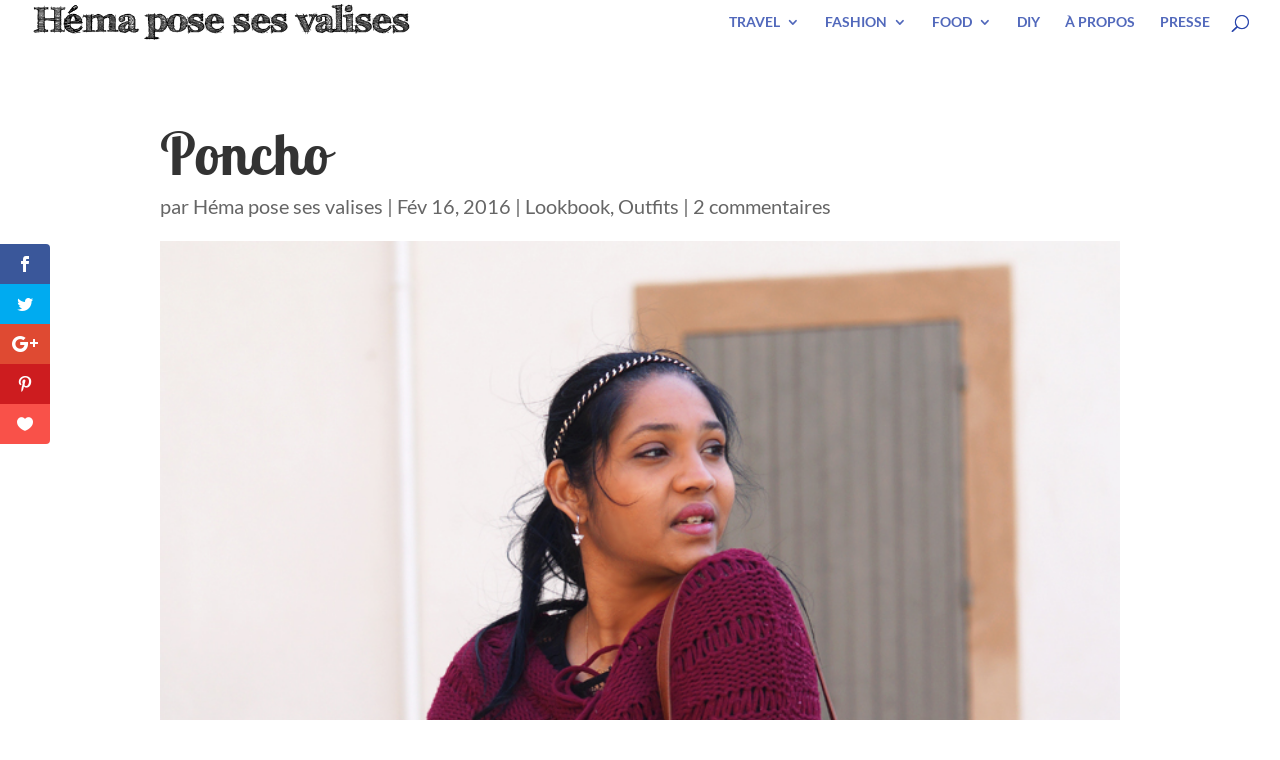

--- FILE ---
content_type: text/plain
request_url: https://www.google-analytics.com/j/collect?v=1&_v=j102&a=643350295&t=pageview&_s=1&dl=https%3A%2F%2Fwww.hemaposesesvalises.fr%2Fponcho%2F&ul=en-us%40posix&dt=Look%20poncho%20burgundy&sr=1280x720&vp=1280x720&_u=IEBAAEABAAAAACAAI~&jid=985096519&gjid=1742777589&cid=451875677.1769054761&tid=UA-39606526-1&_gid=926831642.1769054761&_r=1&_slc=1&z=2123905534
body_size: -453
content:
2,cG-1WHP4TWQHK